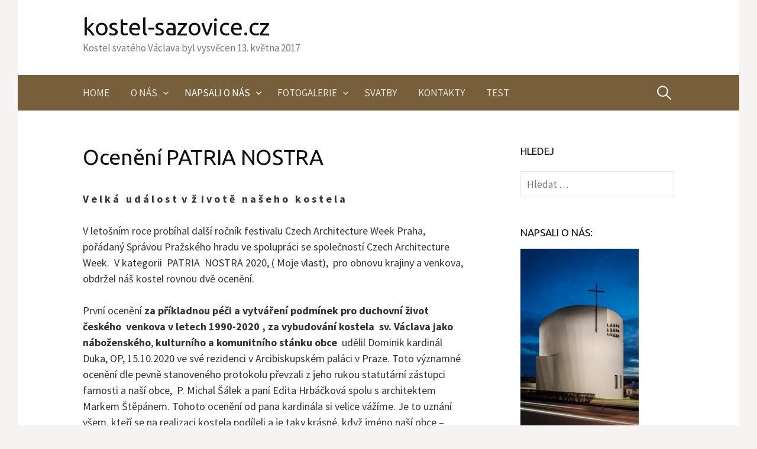

--- FILE ---
content_type: text/html; charset=UTF-8
request_url: http://kostel-sazovice.cz/oceneni-patria-nostra-8-11-2020/
body_size: 12617
content:
<!DOCTYPE html>
<!--[if IE 8]>
<html class="ie8" lang="cs">
<![endif]-->
<!--[if !(IE 8) ]><!-->
<html lang="cs">
<!--<![endif]-->
<head>
<meta charset="UTF-8">
<meta name="viewport" content="width=device-width, initial-scale=1">
<link rel="profile" href="http://gmpg.org/xfn/11">
<link rel="pingback" href="http://kostel-sazovice.cz/xmlrpc.php">
<!--[if lt IE 9]>
<script src="http://kostel-sazovice.cz/wp-content/themes/first/js/html5shiv.js"></script>
<![endif]-->
<title>Ocenění PATRIA NOSTRA &#8211; kostel-sazovice.cz</title>
<meta name='robots' content='max-image-preview:large' />
<link rel='dns-prefetch' href='//fonts.googleapis.com' />
<link rel="alternate" type="application/rss+xml" title="kostel-sazovice.cz &raquo; RSS zdroj" href="http://kostel-sazovice.cz/feed/" />
<link rel="alternate" type="application/rss+xml" title="kostel-sazovice.cz &raquo; RSS komentářů" href="http://kostel-sazovice.cz/comments/feed/" />
<link rel="alternate" title="oEmbed (JSON)" type="application/json+oembed" href="http://kostel-sazovice.cz/wp-json/oembed/1.0/embed?url=http%3A%2F%2Fkostel-sazovice.cz%2Foceneni-patria-nostra-8-11-2020%2F" />
<link rel="alternate" title="oEmbed (XML)" type="text/xml+oembed" href="http://kostel-sazovice.cz/wp-json/oembed/1.0/embed?url=http%3A%2F%2Fkostel-sazovice.cz%2Foceneni-patria-nostra-8-11-2020%2F&#038;format=xml" />
<style id='wp-img-auto-sizes-contain-inline-css' type='text/css'>
img:is([sizes=auto i],[sizes^="auto," i]){contain-intrinsic-size:3000px 1500px}
/*# sourceURL=wp-img-auto-sizes-contain-inline-css */
</style>
<style id='wp-emoji-styles-inline-css' type='text/css'>

	img.wp-smiley, img.emoji {
		display: inline !important;
		border: none !important;
		box-shadow: none !important;
		height: 1em !important;
		width: 1em !important;
		margin: 0 0.07em !important;
		vertical-align: -0.1em !important;
		background: none !important;
		padding: 0 !important;
	}
/*# sourceURL=wp-emoji-styles-inline-css */
</style>
<style id='wp-block-library-inline-css' type='text/css'>
:root{--wp-block-synced-color:#7a00df;--wp-block-synced-color--rgb:122,0,223;--wp-bound-block-color:var(--wp-block-synced-color);--wp-editor-canvas-background:#ddd;--wp-admin-theme-color:#007cba;--wp-admin-theme-color--rgb:0,124,186;--wp-admin-theme-color-darker-10:#006ba1;--wp-admin-theme-color-darker-10--rgb:0,107,160.5;--wp-admin-theme-color-darker-20:#005a87;--wp-admin-theme-color-darker-20--rgb:0,90,135;--wp-admin-border-width-focus:2px}@media (min-resolution:192dpi){:root{--wp-admin-border-width-focus:1.5px}}.wp-element-button{cursor:pointer}:root .has-very-light-gray-background-color{background-color:#eee}:root .has-very-dark-gray-background-color{background-color:#313131}:root .has-very-light-gray-color{color:#eee}:root .has-very-dark-gray-color{color:#313131}:root .has-vivid-green-cyan-to-vivid-cyan-blue-gradient-background{background:linear-gradient(135deg,#00d084,#0693e3)}:root .has-purple-crush-gradient-background{background:linear-gradient(135deg,#34e2e4,#4721fb 50%,#ab1dfe)}:root .has-hazy-dawn-gradient-background{background:linear-gradient(135deg,#faaca8,#dad0ec)}:root .has-subdued-olive-gradient-background{background:linear-gradient(135deg,#fafae1,#67a671)}:root .has-atomic-cream-gradient-background{background:linear-gradient(135deg,#fdd79a,#004a59)}:root .has-nightshade-gradient-background{background:linear-gradient(135deg,#330968,#31cdcf)}:root .has-midnight-gradient-background{background:linear-gradient(135deg,#020381,#2874fc)}:root{--wp--preset--font-size--normal:16px;--wp--preset--font-size--huge:42px}.has-regular-font-size{font-size:1em}.has-larger-font-size{font-size:2.625em}.has-normal-font-size{font-size:var(--wp--preset--font-size--normal)}.has-huge-font-size{font-size:var(--wp--preset--font-size--huge)}.has-text-align-center{text-align:center}.has-text-align-left{text-align:left}.has-text-align-right{text-align:right}.has-fit-text{white-space:nowrap!important}#end-resizable-editor-section{display:none}.aligncenter{clear:both}.items-justified-left{justify-content:flex-start}.items-justified-center{justify-content:center}.items-justified-right{justify-content:flex-end}.items-justified-space-between{justify-content:space-between}.screen-reader-text{border:0;clip-path:inset(50%);height:1px;margin:-1px;overflow:hidden;padding:0;position:absolute;width:1px;word-wrap:normal!important}.screen-reader-text:focus{background-color:#ddd;clip-path:none;color:#444;display:block;font-size:1em;height:auto;left:5px;line-height:normal;padding:15px 23px 14px;text-decoration:none;top:5px;width:auto;z-index:100000}html :where(.has-border-color){border-style:solid}html :where([style*=border-top-color]){border-top-style:solid}html :where([style*=border-right-color]){border-right-style:solid}html :where([style*=border-bottom-color]){border-bottom-style:solid}html :where([style*=border-left-color]){border-left-style:solid}html :where([style*=border-width]){border-style:solid}html :where([style*=border-top-width]){border-top-style:solid}html :where([style*=border-right-width]){border-right-style:solid}html :where([style*=border-bottom-width]){border-bottom-style:solid}html :where([style*=border-left-width]){border-left-style:solid}html :where(img[class*=wp-image-]){height:auto;max-width:100%}:where(figure){margin:0 0 1em}html :where(.is-position-sticky){--wp-admin--admin-bar--position-offset:var(--wp-admin--admin-bar--height,0px)}@media screen and (max-width:600px){html :where(.is-position-sticky){--wp-admin--admin-bar--position-offset:0px}}

/*# sourceURL=wp-block-library-inline-css */
</style><style id='wp-block-paragraph-inline-css' type='text/css'>
.is-small-text{font-size:.875em}.is-regular-text{font-size:1em}.is-large-text{font-size:2.25em}.is-larger-text{font-size:3em}.has-drop-cap:not(:focus):first-letter{float:left;font-size:8.4em;font-style:normal;font-weight:100;line-height:.68;margin:.05em .1em 0 0;text-transform:uppercase}body.rtl .has-drop-cap:not(:focus):first-letter{float:none;margin-left:.1em}p.has-drop-cap.has-background{overflow:hidden}:root :where(p.has-background){padding:1.25em 2.375em}:where(p.has-text-color:not(.has-link-color)) a{color:inherit}p.has-text-align-left[style*="writing-mode:vertical-lr"],p.has-text-align-right[style*="writing-mode:vertical-rl"]{rotate:180deg}
/*# sourceURL=http://kostel-sazovice.cz/wp-includes/blocks/paragraph/style.min.css */
</style>
<style id='global-styles-inline-css' type='text/css'>
:root{--wp--preset--aspect-ratio--square: 1;--wp--preset--aspect-ratio--4-3: 4/3;--wp--preset--aspect-ratio--3-4: 3/4;--wp--preset--aspect-ratio--3-2: 3/2;--wp--preset--aspect-ratio--2-3: 2/3;--wp--preset--aspect-ratio--16-9: 16/9;--wp--preset--aspect-ratio--9-16: 9/16;--wp--preset--color--black: #000000;--wp--preset--color--cyan-bluish-gray: #abb8c3;--wp--preset--color--white: #ffffff;--wp--preset--color--pale-pink: #f78da7;--wp--preset--color--vivid-red: #cf2e2e;--wp--preset--color--luminous-vivid-orange: #ff6900;--wp--preset--color--luminous-vivid-amber: #fcb900;--wp--preset--color--light-green-cyan: #7bdcb5;--wp--preset--color--vivid-green-cyan: #00d084;--wp--preset--color--pale-cyan-blue: #8ed1fc;--wp--preset--color--vivid-cyan-blue: #0693e3;--wp--preset--color--vivid-purple: #9b51e0;--wp--preset--gradient--vivid-cyan-blue-to-vivid-purple: linear-gradient(135deg,rgb(6,147,227) 0%,rgb(155,81,224) 100%);--wp--preset--gradient--light-green-cyan-to-vivid-green-cyan: linear-gradient(135deg,rgb(122,220,180) 0%,rgb(0,208,130) 100%);--wp--preset--gradient--luminous-vivid-amber-to-luminous-vivid-orange: linear-gradient(135deg,rgb(252,185,0) 0%,rgb(255,105,0) 100%);--wp--preset--gradient--luminous-vivid-orange-to-vivid-red: linear-gradient(135deg,rgb(255,105,0) 0%,rgb(207,46,46) 100%);--wp--preset--gradient--very-light-gray-to-cyan-bluish-gray: linear-gradient(135deg,rgb(238,238,238) 0%,rgb(169,184,195) 100%);--wp--preset--gradient--cool-to-warm-spectrum: linear-gradient(135deg,rgb(74,234,220) 0%,rgb(151,120,209) 20%,rgb(207,42,186) 40%,rgb(238,44,130) 60%,rgb(251,105,98) 80%,rgb(254,248,76) 100%);--wp--preset--gradient--blush-light-purple: linear-gradient(135deg,rgb(255,206,236) 0%,rgb(152,150,240) 100%);--wp--preset--gradient--blush-bordeaux: linear-gradient(135deg,rgb(254,205,165) 0%,rgb(254,45,45) 50%,rgb(107,0,62) 100%);--wp--preset--gradient--luminous-dusk: linear-gradient(135deg,rgb(255,203,112) 0%,rgb(199,81,192) 50%,rgb(65,88,208) 100%);--wp--preset--gradient--pale-ocean: linear-gradient(135deg,rgb(255,245,203) 0%,rgb(182,227,212) 50%,rgb(51,167,181) 100%);--wp--preset--gradient--electric-grass: linear-gradient(135deg,rgb(202,248,128) 0%,rgb(113,206,126) 100%);--wp--preset--gradient--midnight: linear-gradient(135deg,rgb(2,3,129) 0%,rgb(40,116,252) 100%);--wp--preset--font-size--small: 13px;--wp--preset--font-size--medium: 20px;--wp--preset--font-size--large: 36px;--wp--preset--font-size--x-large: 42px;--wp--preset--spacing--20: 0.44rem;--wp--preset--spacing--30: 0.67rem;--wp--preset--spacing--40: 1rem;--wp--preset--spacing--50: 1.5rem;--wp--preset--spacing--60: 2.25rem;--wp--preset--spacing--70: 3.38rem;--wp--preset--spacing--80: 5.06rem;--wp--preset--shadow--natural: 6px 6px 9px rgba(0, 0, 0, 0.2);--wp--preset--shadow--deep: 12px 12px 50px rgba(0, 0, 0, 0.4);--wp--preset--shadow--sharp: 6px 6px 0px rgba(0, 0, 0, 0.2);--wp--preset--shadow--outlined: 6px 6px 0px -3px rgb(255, 255, 255), 6px 6px rgb(0, 0, 0);--wp--preset--shadow--crisp: 6px 6px 0px rgb(0, 0, 0);}:where(.is-layout-flex){gap: 0.5em;}:where(.is-layout-grid){gap: 0.5em;}body .is-layout-flex{display: flex;}.is-layout-flex{flex-wrap: wrap;align-items: center;}.is-layout-flex > :is(*, div){margin: 0;}body .is-layout-grid{display: grid;}.is-layout-grid > :is(*, div){margin: 0;}:where(.wp-block-columns.is-layout-flex){gap: 2em;}:where(.wp-block-columns.is-layout-grid){gap: 2em;}:where(.wp-block-post-template.is-layout-flex){gap: 1.25em;}:where(.wp-block-post-template.is-layout-grid){gap: 1.25em;}.has-black-color{color: var(--wp--preset--color--black) !important;}.has-cyan-bluish-gray-color{color: var(--wp--preset--color--cyan-bluish-gray) !important;}.has-white-color{color: var(--wp--preset--color--white) !important;}.has-pale-pink-color{color: var(--wp--preset--color--pale-pink) !important;}.has-vivid-red-color{color: var(--wp--preset--color--vivid-red) !important;}.has-luminous-vivid-orange-color{color: var(--wp--preset--color--luminous-vivid-orange) !important;}.has-luminous-vivid-amber-color{color: var(--wp--preset--color--luminous-vivid-amber) !important;}.has-light-green-cyan-color{color: var(--wp--preset--color--light-green-cyan) !important;}.has-vivid-green-cyan-color{color: var(--wp--preset--color--vivid-green-cyan) !important;}.has-pale-cyan-blue-color{color: var(--wp--preset--color--pale-cyan-blue) !important;}.has-vivid-cyan-blue-color{color: var(--wp--preset--color--vivid-cyan-blue) !important;}.has-vivid-purple-color{color: var(--wp--preset--color--vivid-purple) !important;}.has-black-background-color{background-color: var(--wp--preset--color--black) !important;}.has-cyan-bluish-gray-background-color{background-color: var(--wp--preset--color--cyan-bluish-gray) !important;}.has-white-background-color{background-color: var(--wp--preset--color--white) !important;}.has-pale-pink-background-color{background-color: var(--wp--preset--color--pale-pink) !important;}.has-vivid-red-background-color{background-color: var(--wp--preset--color--vivid-red) !important;}.has-luminous-vivid-orange-background-color{background-color: var(--wp--preset--color--luminous-vivid-orange) !important;}.has-luminous-vivid-amber-background-color{background-color: var(--wp--preset--color--luminous-vivid-amber) !important;}.has-light-green-cyan-background-color{background-color: var(--wp--preset--color--light-green-cyan) !important;}.has-vivid-green-cyan-background-color{background-color: var(--wp--preset--color--vivid-green-cyan) !important;}.has-pale-cyan-blue-background-color{background-color: var(--wp--preset--color--pale-cyan-blue) !important;}.has-vivid-cyan-blue-background-color{background-color: var(--wp--preset--color--vivid-cyan-blue) !important;}.has-vivid-purple-background-color{background-color: var(--wp--preset--color--vivid-purple) !important;}.has-black-border-color{border-color: var(--wp--preset--color--black) !important;}.has-cyan-bluish-gray-border-color{border-color: var(--wp--preset--color--cyan-bluish-gray) !important;}.has-white-border-color{border-color: var(--wp--preset--color--white) !important;}.has-pale-pink-border-color{border-color: var(--wp--preset--color--pale-pink) !important;}.has-vivid-red-border-color{border-color: var(--wp--preset--color--vivid-red) !important;}.has-luminous-vivid-orange-border-color{border-color: var(--wp--preset--color--luminous-vivid-orange) !important;}.has-luminous-vivid-amber-border-color{border-color: var(--wp--preset--color--luminous-vivid-amber) !important;}.has-light-green-cyan-border-color{border-color: var(--wp--preset--color--light-green-cyan) !important;}.has-vivid-green-cyan-border-color{border-color: var(--wp--preset--color--vivid-green-cyan) !important;}.has-pale-cyan-blue-border-color{border-color: var(--wp--preset--color--pale-cyan-blue) !important;}.has-vivid-cyan-blue-border-color{border-color: var(--wp--preset--color--vivid-cyan-blue) !important;}.has-vivid-purple-border-color{border-color: var(--wp--preset--color--vivid-purple) !important;}.has-vivid-cyan-blue-to-vivid-purple-gradient-background{background: var(--wp--preset--gradient--vivid-cyan-blue-to-vivid-purple) !important;}.has-light-green-cyan-to-vivid-green-cyan-gradient-background{background: var(--wp--preset--gradient--light-green-cyan-to-vivid-green-cyan) !important;}.has-luminous-vivid-amber-to-luminous-vivid-orange-gradient-background{background: var(--wp--preset--gradient--luminous-vivid-amber-to-luminous-vivid-orange) !important;}.has-luminous-vivid-orange-to-vivid-red-gradient-background{background: var(--wp--preset--gradient--luminous-vivid-orange-to-vivid-red) !important;}.has-very-light-gray-to-cyan-bluish-gray-gradient-background{background: var(--wp--preset--gradient--very-light-gray-to-cyan-bluish-gray) !important;}.has-cool-to-warm-spectrum-gradient-background{background: var(--wp--preset--gradient--cool-to-warm-spectrum) !important;}.has-blush-light-purple-gradient-background{background: var(--wp--preset--gradient--blush-light-purple) !important;}.has-blush-bordeaux-gradient-background{background: var(--wp--preset--gradient--blush-bordeaux) !important;}.has-luminous-dusk-gradient-background{background: var(--wp--preset--gradient--luminous-dusk) !important;}.has-pale-ocean-gradient-background{background: var(--wp--preset--gradient--pale-ocean) !important;}.has-electric-grass-gradient-background{background: var(--wp--preset--gradient--electric-grass) !important;}.has-midnight-gradient-background{background: var(--wp--preset--gradient--midnight) !important;}.has-small-font-size{font-size: var(--wp--preset--font-size--small) !important;}.has-medium-font-size{font-size: var(--wp--preset--font-size--medium) !important;}.has-large-font-size{font-size: var(--wp--preset--font-size--large) !important;}.has-x-large-font-size{font-size: var(--wp--preset--font-size--x-large) !important;}
/*# sourceURL=global-styles-inline-css */
</style>

<style id='classic-theme-styles-inline-css' type='text/css'>
/*! This file is auto-generated */
.wp-block-button__link{color:#fff;background-color:#32373c;border-radius:9999px;box-shadow:none;text-decoration:none;padding:calc(.667em + 2px) calc(1.333em + 2px);font-size:1.125em}.wp-block-file__button{background:#32373c;color:#fff;text-decoration:none}
/*# sourceURL=/wp-includes/css/classic-themes.min.css */
</style>
<link rel='stylesheet' id='first-font-css' href='https://fonts.googleapis.com/css?family=Source+Sans+Pro%3A400%2C400italic%2C600%2C700%7CUbuntu%3A400&#038;subset=latin%2Clatin-ext' type='text/css' media='all' />
<link rel='stylesheet' id='first-genericons-css' href='http://kostel-sazovice.cz/wp-content/themes/first/genericons/genericons.css?ver=3.3' type='text/css' media='all' />
<link rel='stylesheet' id='first-normalize-css' href='http://kostel-sazovice.cz/wp-content/themes/first/css/normalize.css?ver=3.0.2' type='text/css' media='all' />
<link rel='stylesheet' id='first-style-css' href='http://kostel-sazovice.cz/wp-content/themes/first/style.css?ver=2.0.4' type='text/css' media='all' />
<link rel="https://api.w.org/" href="http://kostel-sazovice.cz/wp-json/" /><link rel="alternate" title="JSON" type="application/json" href="http://kostel-sazovice.cz/wp-json/wp/v2/pages/972" /><link rel="EditURI" type="application/rsd+xml" title="RSD" href="http://kostel-sazovice.cz/xmlrpc.php?rsd" />
<meta name="generator" content="WordPress 6.9" />
<link rel="canonical" href="http://kostel-sazovice.cz/oceneni-patria-nostra-8-11-2020/" />
<link rel='shortlink' href='http://kostel-sazovice.cz/?p=972' />
	<style type="text/css">
		/* Fonts */
				body {
								}
				@media screen and (max-width: 782px) {
								}
							h1, h2, h3, h4, h5, h6 {
				font-family: 'Ubuntu';
				font-weight: 400;
			}
		
		/* Colors */
					.site-bar, .main-navigation ul ul {
				background-color: #775f3b;
			}
			.footer-area {
				background-color: #393632;
			}
			.entry-content a, .entry-summary a, .page-content a, .comment-content a, .post-navigation a {
				color: #91713d;
			}
			a:hover {
				color: #bc924f;
			}
		
				/* Title */
			.site-title {
																															}
								
			</style>
		<style type="text/css" id="first-custom-css">
			</style>
	<link rel="icon" href="http://kostel-sazovice.cz/wp-content/uploads/2019/01/cropped-uvod1-1-32x32.jpg" sizes="32x32" />
<link rel="icon" href="http://kostel-sazovice.cz/wp-content/uploads/2019/01/cropped-uvod1-1-192x192.jpg" sizes="192x192" />
<link rel="apple-touch-icon" href="http://kostel-sazovice.cz/wp-content/uploads/2019/01/cropped-uvod1-1-180x180.jpg" />
<meta name="msapplication-TileImage" content="http://kostel-sazovice.cz/wp-content/uploads/2019/01/cropped-uvod1-1-270x270.jpg" />
</head>

<body class="wp-singular page-template-default page page-id-972 wp-theme-first has-avatars boxed header-side footer-side footer-0">
<div id="page" class="hfeed site">
	<a class="skip-link screen-reader-text" href="#content">Přejít k obsahu webu</a>

	<header id="masthead" class="site-header" role="banner">
		<div class="site-top">
			<div class="site-top-table">
				<div class="site-branding">
												<h1 class="site-title"><a href="http://kostel-sazovice.cz/" rel="home">kostel-sazovice.cz</a></h1>
												<div class="site-description">Kostel svatého Václava byl vysvěcen 13. května 2017</div>
								</div>

							</div>
		</div>

				<div class="site-bar">
			<nav id="site-navigation" class="main-navigation" role="navigation">
				<div class="menu-toggle">Menu</div>
				<div class="menu-kostel-sazovice-cz-container"><ul id="menu-kostel-sazovice-cz" class="menu"><li id="menu-item-19" class="menu-item menu-item-type-custom menu-item-object-custom menu-item-home menu-item-19"><a href="http://kostel-sazovice.cz">HOME</a></li>
<li id="menu-item-25" class="menu-item menu-item-type-post_type menu-item-object-page menu-item-has-children menu-item-25"><a href="http://kostel-sazovice.cz/o-nas/">O NÁS</a>
<ul class="sub-menu">
	<li id="menu-item-372" class="menu-item menu-item-type-post_type menu-item-object-page menu-item-372"><a href="http://kostel-sazovice.cz/o-nas/historie/">Historie</a></li>
	<li id="menu-item-375" class="menu-item menu-item-type-post_type menu-item-object-page menu-item-375"><a href="http://kostel-sazovice.cz/o-nas/motlitby/">Modlitby</a></li>
	<li id="menu-item-378" class="menu-item menu-item-type-post_type menu-item-object-page menu-item-378"><a href="http://kostel-sazovice.cz/aktivity-spolku/">Aktivity spolku</a></li>
</ul>
</li>
<li id="menu-item-26" class="menu-item menu-item-type-post_type menu-item-object-page current-menu-ancestor current-menu-parent current_page_parent current_page_ancestor menu-item-has-children menu-item-26"><a href="http://kostel-sazovice.cz/napsali-o-nas/">NAPSALI O NÁS</a>
<ul class="sub-menu">
	<li id="menu-item-391" class="menu-item menu-item-type-post_type menu-item-object-page menu-item-391"><a href="http://kostel-sazovice.cz/napsali-o-nas/azure-kanada-top-10-staveb-sveta/">AZURE Kanada TOP 10 staveb světa</a></li>
	<li id="menu-item-398" class="menu-item menu-item-type-post_type menu-item-object-page menu-item-398"><a href="http://kostel-sazovice.cz/napsali-o-nas/katolicky-tydenik/">Katolický týdeník</a></li>
	<li id="menu-item-410" class="menu-item menu-item-type-post_type menu-item-object-page menu-item-410"><a href="http://kostel-sazovice.cz/novinky-cz/">Novinky.cz</a></li>
	<li id="menu-item-430" class="menu-item menu-item-type-post_type menu-item-object-page menu-item-430"><a href="http://kostel-sazovice.cz/napsali-o-nas/http-www-earch-cz-cs-architektura-stavba-jako-z-papiru/">EARCH.CZ</a></li>
	<li id="menu-item-973" class="menu-item menu-item-type-post_type menu-item-object-page current-menu-item page_item page-item-972 current_page_item menu-item-973"><a href="http://kostel-sazovice.cz/oceneni-patria-nostra-8-11-2020/" aria-current="page">Ocenění PATRIA NOSTRA</a></li>
</ul>
</li>
<li id="menu-item-27" class="menu-item menu-item-type-post_type menu-item-object-page menu-item-has-children menu-item-27"><a href="http://kostel-sazovice.cz/fotogalerie/">FOTOGALERIE</a>
<ul class="sub-menu">
	<li id="menu-item-109" class="menu-item menu-item-type-post_type menu-item-object-page menu-item-has-children menu-item-109"><a href="http://kostel-sazovice.cz/fotogalerie/2015-2/">2015</a>
	<ul class="sub-menu">
		<li id="menu-item-111" class="menu-item menu-item-type-post_type menu-item-object-page menu-item-111"><a href="http://kostel-sazovice.cz/fotogalerie/2015-2/zehnani-pozemku/">Žehnání pozemku</a></li>
		<li id="menu-item-214" class="menu-item menu-item-type-post_type menu-item-object-page menu-item-214"><a href="http://kostel-sazovice.cz/fotogalerie/2015-2/stavba/">Stavba</a></li>
		<li id="menu-item-137" class="menu-item menu-item-type-post_type menu-item-object-page menu-item-137"><a href="http://kostel-sazovice.cz/fotogalerie/2015-2/beneficni-koncert/">Benefiční koncert</a></li>
		<li id="menu-item-539" class="menu-item menu-item-type-post_type menu-item-object-page menu-item-539"><a href="http://kostel-sazovice.cz/fotogalerie/2017-2/ukladani-ostatku-sv-frantiska-a-sv-hyacinty/">Ukládání ostatků sv. Františka a sv. Hyacinty</a></li>
	</ul>
</li>
	<li id="menu-item-217" class="menu-item menu-item-type-post_type menu-item-object-page menu-item-has-children menu-item-217"><a href="http://kostel-sazovice.cz/fotogalerie/2016-2/">2016</a>
	<ul class="sub-menu">
		<li id="menu-item-342" class="menu-item menu-item-type-post_type menu-item-object-page menu-item-342"><a href="http://kostel-sazovice.cz/fotogalerie/2016-2/beneficni-koncert/">Benefiční koncert</a></li>
		<li id="menu-item-464" class="menu-item menu-item-type-post_type menu-item-object-page menu-item-464"><a href="http://kostel-sazovice.cz/koncert-paprsky/">Koncert Paprsky</a></li>
	</ul>
</li>
	<li id="menu-item-367" class="menu-item menu-item-type-post_type menu-item-object-page menu-item-has-children menu-item-367"><a href="http://kostel-sazovice.cz/fotogalerie/2017-2/">2017</a>
	<ul class="sub-menu">
		<li id="menu-item-496" class="menu-item menu-item-type-post_type menu-item-object-page menu-item-496"><a href="http://kostel-sazovice.cz/fotogalerie/2017-2/ostatek-sv-vaclava/">Ostatek sv. Václava</a></li>
		<li id="menu-item-365" class="menu-item menu-item-type-post_type menu-item-object-page menu-item-365"><a href="http://kostel-sazovice.cz/koncert-adorare/">Koncert ADORARE</a></li>
		<li id="menu-item-542" class="menu-item menu-item-type-post_type menu-item-object-page menu-item-542"><a href="http://kostel-sazovice.cz/fotogalerie/2017-2/sveceni-kostela/">Svěcení kostela</a></li>
		<li id="menu-item-540" class="menu-item menu-item-type-post_type menu-item-object-page menu-item-540"><a href="http://kostel-sazovice.cz/fotogalerie/2017-2/oslavy-patrona-obce-sv-vaclava/">Oslavy patrona obce sv. Václava</a></li>
		<li id="menu-item-554" class="menu-item menu-item-type-post_type menu-item-object-page menu-item-554"><a href="http://kostel-sazovice.cz/fotogalerie/2017-2/vanoce-2017/">Vánoce 2017</a></li>
	</ul>
</li>
	<li id="menu-item-1017" class="menu-item menu-item-type-post_type menu-item-object-page menu-item-has-children menu-item-1017"><a href="http://kostel-sazovice.cz/2018-2/">2018</a>
	<ul class="sub-menu">
		<li id="menu-item-636" class="menu-item menu-item-type-post_type menu-item-object-page menu-item-636"><a href="http://kostel-sazovice.cz/fotogalerie/2020-2/2018-2/koncert-olio/">Koncert OLIO</a></li>
		<li id="menu-item-634" class="menu-item menu-item-type-post_type menu-item-object-page menu-item-634"><a href="http://kostel-sazovice.cz/fotogalerie/2020-2/2018-2/mse-svata-a-koncert-k-1-vyroci-posveceni-kostela/">Mše svatá a koncert k 1. výročí posvěcení kostela</a></li>
		<li id="menu-item-631" class="menu-item menu-item-type-post_type menu-item-object-page menu-item-631"><a href="http://kostel-sazovice.cz/mala-pout-deti/">Malá pouť dětí</a></li>
		<li id="menu-item-635" class="menu-item menu-item-type-post_type menu-item-object-page menu-item-635"><a href="http://kostel-sazovice.cz/fotogalerie/2020-2/2018-2/koncert-antonina-zurka-a-hostu/">Koncert Antonína Žůrka a hostů</a></li>
		<li id="menu-item-633" class="menu-item menu-item-type-post_type menu-item-object-page menu-item-633"><a href="http://kostel-sazovice.cz/fotogalerie/2020-2/2018-2/svaty-vaclav-2018/">Svatý Václav 2018</a></li>
	</ul>
</li>
	<li id="menu-item-701" class="menu-item menu-item-type-post_type menu-item-object-page menu-item-has-children menu-item-701"><a href="http://kostel-sazovice.cz/2019-2/">2019</a>
	<ul class="sub-menu">
		<li id="menu-item-698" class="menu-item menu-item-type-post_type menu-item-object-page menu-item-698"><a href="http://kostel-sazovice.cz/2019-2/koncert-antonina-zurka-2019/">Koncert Antonína Žůrka 2019</a></li>
		<li id="menu-item-786" class="menu-item menu-item-type-post_type menu-item-object-page menu-item-786"><a href="http://kostel-sazovice.cz/2019-2/svaty-vaclav-2019/">Svatý Václav 2019</a></li>
		<li id="menu-item-803" class="menu-item menu-item-type-post_type menu-item-object-page menu-item-803"><a href="http://kostel-sazovice.cz/mala-pout-deti-2/">Malá pouť dětí</a></li>
		<li id="menu-item-637" class="menu-item menu-item-type-post_type menu-item-object-page menu-item-637"><a href="http://kostel-sazovice.cz/fotogalerie/2020-2/2018-2/trikralova-sbirka/">Tříkrálová sbírka</a></li>
	</ul>
</li>
	<li id="menu-item-839" class="menu-item menu-item-type-post_type menu-item-object-page menu-item-has-children menu-item-839"><a href="http://kostel-sazovice.cz/fotogalerie/2020-2/">2020</a>
	<ul class="sub-menu">
		<li id="menu-item-840" class="menu-item menu-item-type-post_type menu-item-object-page menu-item-840"><a href="http://kostel-sazovice.cz/fotogalerie/2020-2/vanocni-koncert-5-ledna-2020-v-kostele-v-sazovicich/">Vánoční koncert 5.ledna 2020 v kostele v Sazovicích</a></li>
		<li id="menu-item-864" class="menu-item menu-item-type-post_type menu-item-object-page menu-item-864"><a href="http://kostel-sazovice.cz/fotogalerie/2020-2/2018-2/">VARHANNÍ KONCERT 16.2.2020</a></li>
		<li id="menu-item-896" class="menu-item menu-item-type-post_type menu-item-object-page menu-item-896"><a href="http://kostel-sazovice.cz/fotogalerie/2020-2/oslavy-patrona-obce-sv-vaclava/">Oslavy patrona obce sv. Václava 2020</a></li>
		<li id="menu-item-1014" class="menu-item menu-item-type-post_type menu-item-object-page menu-item-1014"><a href="http://kostel-sazovice.cz/fotogalerie/2020-2/predani-oceneni-patria-nostra/">Předání ocenění PATRIA NOSTRA</a></li>
		<li id="menu-item-1015" class="menu-item menu-item-type-post_type menu-item-object-page menu-item-1015"><a href="http://kostel-sazovice.cz/oceneni-patria-nostra-8-11-2020-2/">Ocenění PATRIA NOSTRA</a></li>
		<li id="menu-item-1138" class="menu-item menu-item-type-post_type menu-item-object-page menu-item-1138"><a href="http://kostel-sazovice.cz/mala-pout-deti-2020/">Malá pouť dětí 2020</a></li>
		<li id="menu-item-1029" class="menu-item menu-item-type-post_type menu-item-object-page menu-item-1029"><a href="http://kostel-sazovice.cz/fotogalerie/vanoce-2020-kostel-sv-vaclava-sazovice/">VÁNOCE 2020 – kostel sv. Václava Sazovice</a></li>
	</ul>
</li>
	<li id="menu-item-1075" class="menu-item menu-item-type-post_type menu-item-object-page menu-item-has-children menu-item-1075"><a href="http://kostel-sazovice.cz/fotogalerie/2021-2/">2021</a>
	<ul class="sub-menu">
		<li id="menu-item-1076" class="menu-item menu-item-type-post_type menu-item-object-page menu-item-1076"><a href="http://kostel-sazovice.cz/fotogalerie/2021-2/svaty-vaclav-2021/">Svatý Václav 2021</a></li>
		<li id="menu-item-1099" class="menu-item menu-item-type-post_type menu-item-object-page menu-item-1099"><a href="http://kostel-sazovice.cz/mala-pout-deti-3/">Malá pouť dětí 2021</a></li>
		<li id="menu-item-1120" class="menu-item menu-item-type-post_type menu-item-object-page menu-item-1120"><a href="http://kostel-sazovice.cz/vanoce-2021/">Vánoce 2021</a></li>
		<li id="menu-item-1116" class="menu-item menu-item-type-post_type menu-item-object-page menu-item-1116"><a href="http://kostel-sazovice.cz/zvonkohrani-2021/">Zvonkohraní 2021</a></li>
	</ul>
</li>
	<li id="menu-item-1270" class="menu-item menu-item-type-post_type menu-item-object-page menu-item-has-children menu-item-1270"><a href="http://kostel-sazovice.cz/2022-2/">2022</a>
	<ul class="sub-menu">
		<li id="menu-item-1427" class="menu-item menu-item-type-post_type menu-item-object-page menu-item-1427"><a href="http://kostel-sazovice.cz/2022-2/beseda-vystava_2022/">Beseda – výstava_2022</a></li>
		<li id="menu-item-1429" class="menu-item menu-item-type-post_type menu-item-object-page menu-item-1429"><a href="http://kostel-sazovice.cz/2022-2/beseda_2022/">Beseda</a></li>
		<li id="menu-item-1425" class="menu-item menu-item-type-post_type menu-item-object-page menu-item-1425"><a href="http://kostel-sazovice.cz/2022-2/mse_2022/">Mše_2022</a></li>
		<li id="menu-item-1423" class="menu-item menu-item-type-post_type menu-item-object-page menu-item-1423"><a href="http://kostel-sazovice.cz/2022-2/pout-stipa_2022/">Pouť Štípa</a></li>
		<li id="menu-item-1428" class="menu-item menu-item-type-post_type menu-item-object-page menu-item-1428"><a href="http://kostel-sazovice.cz/2022-2/beseda-s-kaplanem_2022/">Beseda s kaplanem</a></li>
		<li id="menu-item-1422" class="menu-item menu-item-type-post_type menu-item-object-page menu-item-1422"><a href="http://kostel-sazovice.cz/2022-2/sjezd-rodaku-vystava_2022/">Sjezd rodáků – výstava_2022</a></li>
		<li id="menu-item-1424" class="menu-item menu-item-type-post_type menu-item-object-page menu-item-1424"><a href="http://kostel-sazovice.cz/2022-2/pout-deti_2022/">Malá pouť dětí</a></li>
		<li id="menu-item-1426" class="menu-item menu-item-type-post_type menu-item-object-page menu-item-1426"><a href="http://kostel-sazovice.cz/2022-2/mse-listopad_2022/">Mše – listopad_2022</a></li>
		<li id="menu-item-1282" class="menu-item menu-item-type-post_type menu-item-object-page menu-item-1282"><a href="http://kostel-sazovice.cz/2022-2/advent/">Advent_2022</a></li>
		<li id="menu-item-1421" class="menu-item menu-item-type-post_type menu-item-object-page menu-item-1421"><a href="http://kostel-sazovice.cz/2022-2/vanoce_2022/">Vánoce_2022</a></li>
		<li id="menu-item-1420" class="menu-item menu-item-type-post_type menu-item-object-page menu-item-1420"><a href="http://kostel-sazovice.cz/2022-2/zvonkohrani_2022/">Zvonkohraní_31.12.2022</a></li>
	</ul>
</li>
	<li id="menu-item-1512" class="menu-item menu-item-type-post_type menu-item-object-page menu-item-has-children menu-item-1512"><a href="http://kostel-sazovice.cz/2023-2/">2023</a>
	<ul class="sub-menu">
		<li id="menu-item-1521" class="menu-item menu-item-type-post_type menu-item-object-page menu-item-1521"><a href="http://kostel-sazovice.cz/2023-2/navsteva-deti-z-ms-myslocovice/">Návštěva dětí z MŠ Mysločovice</a></li>
		<li id="menu-item-1567" class="menu-item menu-item-type-post_type menu-item-object-page menu-item-1567"><a href="http://kostel-sazovice.cz/2023-2/mala-pout-rodin/">Malá pouť rodin</a></li>
		<li id="menu-item-1568" class="menu-item menu-item-type-post_type menu-item-object-page menu-item-1568"><a href="http://kostel-sazovice.cz/2023-2/navsteva-t-halika/">Návštěva T. Halíka</a></li>
		<li id="menu-item-1566" class="menu-item menu-item-type-post_type menu-item-object-page menu-item-1566"><a href="http://kostel-sazovice.cz/2023-2/varhanni-koncert/">Varhanní koncert</a></li>
		<li id="menu-item-1601" class="menu-item menu-item-type-post_type menu-item-object-page menu-item-1601"><a href="http://kostel-sazovice.cz/2023-2/pontifikatni-mse-svata/">Pontifikátní mše svatá</a></li>
		<li id="menu-item-1600" class="menu-item menu-item-type-post_type menu-item-object-page menu-item-1600"><a href="http://kostel-sazovice.cz/2023-2/mala-pout-deti/">Malá pouť dětí</a></li>
		<li id="menu-item-1637" class="menu-item menu-item-type-post_type menu-item-object-page menu-item-1637"><a href="http://kostel-sazovice.cz/2023-2/vanoce-2023/">Vánoce 2023</a></li>
		<li id="menu-item-1638" class="menu-item menu-item-type-post_type menu-item-object-page menu-item-1638"><a href="http://kostel-sazovice.cz/2023-2/advent-2023/">Advent 2023</a></li>
		<li id="menu-item-1636" class="menu-item menu-item-type-post_type menu-item-object-page menu-item-1636"><a href="http://kostel-sazovice.cz/2023-2/vanocni-koncert/">Vánoční koncert</a></li>
	</ul>
</li>
</ul>
</li>
<li id="menu-item-28" class="menu-item menu-item-type-post_type menu-item-object-page menu-item-28"><a href="http://kostel-sazovice.cz/svatby/">SVATBY</a></li>
<li id="menu-item-20" class="menu-item menu-item-type-post_type menu-item-object-page menu-item-20"><a href="http://kostel-sazovice.cz/about/">KONTAKTY</a></li>
<li id="menu-item-1736" class="menu-item menu-item-type-post_type menu-item-object-page menu-item-1736"><a href="http://kostel-sazovice.cz/test/">Test</a></li>
</ul></div>								<form role="search" method="get" class="search-form" action="http://kostel-sazovice.cz/">
				<label>
					<span class="screen-reader-text">Vyhledávání</span>
					<input type="search" class="search-field" placeholder="Hledat &hellip;" value="" name="s" />
				</label>
				<input type="submit" class="search-submit" value="Hledat" />
			</form>							</nav><!-- #site-navigation -->
		</div>
		
			</header><!-- #masthead -->

	<div id="content" class="site-content">

	<div id="primary" class="content-area">
		<main id="main" class="site-main" role="main">

			
				
<article id="post-972" class="post-972 page type-page status-publish hentry">
	<header class="entry-header">
		<h1 class="entry-title">Ocenění PATRIA NOSTRA</h1>
	</header><!-- .entry-header -->

	<div class="entry-content">
		
<p><strong>V e l k&nbsp;á&nbsp;&nbsp; u d á l o s&nbsp;t&nbsp; v &nbsp;ž&nbsp; i v&nbsp;o t ě&nbsp;&nbsp; n a š e h o&nbsp;&nbsp; k&nbsp;o s&nbsp;t e l a</strong></p>



<p>V letošním roce probíhal další ročník festivalu Czech Architecture Week Praha, pořádaný Správou Pražského hradu ve spolupráci se společností Czech Architecture Week.&nbsp; V kategorii&nbsp; PATRIA&nbsp; NOSTRA 2020, ( Moje vlast),&nbsp; pro obnovu krajiny a venkova, obdržel náš kostel rovnou dvě ocenění.</p>



<p>První ocenění <strong>za příkladnou péči a vytváření podmínek pro duchovní život českého</strong>&nbsp; <strong>venkova v&nbsp;letech 1990-2020 , za vybudování kostela&nbsp; sv. Václava jako náboženského</strong>, <strong>kulturního a komunitního stánku obce</strong>&nbsp; udělil Dominik kardinál Duka, OP, 15.10.2020 ve své rezidenci v Arcibiskupském paláci v Praze. Toto významné ocenění dle pevně stanoveného protokolu převzali z jeho rukou statutární zástupci farnosti a naší obce,&nbsp; P. Michal Šálek a paní Edita Hrbáčková spolu s architektem Markem Štěpánem. Tohoto ocenění od pana kardinála si velice vážíme. Je to uznání všem, kteří se na realizaci kostela podíleli a je taky krásné, když jméno naší obce – Sazovice – bylo zaznamenáno&nbsp; i na tak vysokých místech jako je&nbsp; Arcibiskupství pražské,&nbsp; nejvyšší církevní instituce v naší zemi, které letos udělilo tuto jedinou cenu.</p>



<p>Druhé ocenění v&nbsp;kategorii PATRIA NOSTRA 2020 předal 22.října zástupcům Spolku pro výstavbu kostela sv. Václava v&nbsp;Sazovicích&nbsp; hejtman Zlínského kraje Jiří Čunek. Tentokrát&nbsp; <strong>za příkladný investiční&nbsp; a</strong> <strong>architektonický počin přispívající k&nbsp;rozvoji venkova kraje v&nbsp;letech 1990-2020</strong>. Sazovickým bylo toto ocenění udělované hejtmany ve spolupráci se Správou Pražského hradu a společností Czech Architecture Week přiznáno <strong>za mimořádné úsilí o vybudování kostela svatého Václava v&nbsp;obci Sazovice.</strong> Kostel&nbsp; byl dokončen a vysvěcen v&nbsp;květnu 2017 a ještě téhož roku ho prestižní kanadský časopis Azure zařadil mezi deset nejlepších světových staveb.</p>



<p>Ocenění sazovického kostela vzešlo z doporučení odborníků, kteří měli k&nbsp;dispozici portfolio vhodných objektů. Hejtman Jiří Čunek vyzdvihl nejen architektonickou kvalitu této sakrální stavby, ale také skutečnost, že byl postaven díky iniciativě místních lidí. „Věděl jsem o tomto kostele i o spolku, který za ním stojí, což je také zajímavé, že to vzniklo ´zespodu´, kdy lidé organizovali sbírky a významně také pomohl jeden z&nbsp;místních podnikatelů,“ řekl hejtman Jiří Čunek a ocenil i to, že kostel je pojat moderně a odpovídá duchu doby. Je v&nbsp;něm například podlahové topení nebo prostorný společenský sál. „Především je to místo, které v&nbsp;člověku evokuje myšlení na něco krásného a vyššího,“ dodal hejtman.</p>



<p>Ocenění převzali členové výboru Spolku pro výstavbu kostela sv. Václava&nbsp; Marie Rapantová, Václav Miklík a Jana Potočná,&nbsp;dále starostka Sazovic Edita Hrbáčková,&nbsp;architekt Marek Jan Štěpán a Dušan Dosoudil za generálního dodavatele stavby, společnost STAVAD&nbsp; Martinice.</p>



<p>„Úspěchu, kterého jsme nyní svědky, předcházelo veliké úsilí a mnoho práce – doslova jako na kostele. Obnovení spolku, který v&nbsp;Sazovicích existoval již v&nbsp;roce 1935, inicioval v roce 2011 P. František Král, který dnes působí ve Vsetíně, a díky jeho temperamentu jsme se odhodlali do této stavby pustit,“ řekla v&nbsp;rozhovoru pro TV Slovácko Marie Rapantová a dodala: „Toto ocenění není nás, kteří tady dnes spolek zastupujeme, ale považujeme je za velké poděkování všem, kdo se podíleli finančně anebo jakkoliv pomáhali podle svých možností, včetně modlitby.&nbsp;</p>



<p>Dle slov ředitele výše uvedeného festivalu, p. ing. Petra Ivanova, se za celou dobu konání tohoto projektu ještě nestalo, aby jedna stavba nebo&nbsp; vyznamenaný objekt získal <strong>současně DVĚ ocenění v téže kategorii.</strong> To je to nejzajímavější a ojedinělé a na tuto skutečnost můžeme být opravdu hrdí.</p>



<p>Dodatek: <em>Slavnostní předání všech cen v&nbsp;kategorii PATRIA NOSTRA a také cen JOŽE PLEČNIKA&nbsp; mělo společně proběhnout 8.října ve Španělském sále Pražského hradu za přítomnosti více než 600 hostů z&nbsp;řad Správy Pražského hradu, Úřadu vlády</em></p>



<p><em>ministerstev, všech krajů ČR a dalších významných osobností. Termín slavnosti byl sice dodržen, vyhlášení cen však proběhlo v&nbsp;prázdném sále v&nbsp;podání moderátorů Jany Adamcové a Václava Žmolíka, v&nbsp;režii Jiřího Adamce. Ten přijel se svým štábem a moderátorem V. Žmolíkem natočit také předání krajské ceny PATRIA NOSTRA k&nbsp;nám do&nbsp;Sazovic. Celý filmový dokument bude tvořit sestřih – </em><em>záznam vyhlášení ze Španělského sálu a jednotlivé </em><em>příspěvky krajů. Konečná&nbsp; podoba&nbsp; filmu bude veřejnosti nabídnuta prostřednictvím České televize, ČTK, krajských televizních štábů a sociálních sítí.</em></p>



<p><em>(více na </em><a href="http://www.poctaceskezemi.cz/"><em>www.poctaceskezemi.cz</em></a><em>)</em></p>



<p>8.11.2020, Věra Nejezová</p>
			</div><!-- .entry-content -->
</article><!-- #post-## -->

				
			
		</main><!-- #main -->
	</div><!-- #primary -->


<div id="secondary" class="sidebar-area" role="complementary">
	<div class="widget-area">
		<aside id="search-2" class="widget widget_search"><h1 class="widget-title">Hledej</h1><form role="search" method="get" class="search-form" action="http://kostel-sazovice.cz/">
				<label>
					<span class="screen-reader-text">Vyhledávání</span>
					<input type="search" class="search-field" placeholder="Hledat &hellip;" value="" name="s" />
				</label>
				<input type="submit" class="search-submit" value="Hledat" />
			</form></aside><aside id="media_image-3" class="widget widget_media_image"><h1 class="widget-title">Napsali o nás:</h1><figure style="width: 200px" class="wp-caption alignnone"><a href="https://www.novinky.cz/vase-zpravy/zlinsky-kraj/zlin/5846-54104-ziska-kostel-v-sazovicich-po-mezinarodnim-oceneni-i-titul-nejlepsi-promeny-u-nas-.html"><img width="200" height="300" src="http://kostel-sazovice.cz/wp-content/uploads/2019/01/IMG_3067b-200x300.jpg" class="image wp-image-443  attachment-medium size-medium" alt="" style="max-width: 100%; height: auto;" decoding="async" loading="lazy" srcset="http://kostel-sazovice.cz/wp-content/uploads/2019/01/IMG_3067b-200x300.jpg 200w, http://kostel-sazovice.cz/wp-content/uploads/2019/01/IMG_3067b.jpg 600w" sizes="auto, (max-width: 200px) 100vw, 200px" /></a><figcaption class="wp-caption-text">NOVINKY.CZ
Získá kostel v Sazovicích po mezinárodním ocenění i titul Nejlepší proměny u nás?</figcaption></figure></aside><aside id="text-3" class="widget widget_text"><h1 class="widget-title">NÁVŠTĚVA KOSTELA</h1>			<div class="textwidget"><p><strong>Kostel je otevřen k soukromé modlitbě:</strong><br />
v letním období, každý den od 9.00 do 18.00 hodin,<br />
v zimním období pouze v so a v ne od 9.00 do 17.00 hodin</p>
</div>
		</aside><aside id="text-4" class="widget widget_text"><h1 class="widget-title">ZVONOHRA</h1>			<div class="textwidget"><p>Zvonohra hraje píseň dle liturgického období<br />
denně ve 12.05 a v 17.30 hodin</p>
</div>
		</aside><aside id="text-5" class="widget widget_text"><h1 class="widget-title">MŠE SVATÉ</h1>			<div class="textwidget"><p>Mše svaté jsou v kostele <strong>KAŽDOU středu v 18.00 h</strong> s výjimkou svátků kdy mše budou v Mysločovicích. Výjimečně může být sloužena mše svatá v 17:00 (bude vždy upřesněno)</p>
</div>
		</aside><aside id="text-6" class="widget widget_text"><h1 class="widget-title">MODLITEBNÍ PONDĚLÍ</h1>			<div class="textwidget"><p><strong>KAŽDÉ</strong> pondělí v 18.00 modlitba před svatostánkem</p>
<p>Letní období: v 18.00 modlitba růžence a poté modlitba před svatostánkem od 18.30</p>
<p>Zimní období: v 17.00 modlitba růžence, a poté  modlitba před svatostánkem od 17.30</p>
</div>
		</aside>	</div>
</div><!-- #secondary -->

	</div><!-- #content -->

	<footer id="colophon" class="site-footer" role="contentinfo">
						<div class="site-bottom">
						<div class="site-info">
												<div class="site-credit">
					<a href="http://cs.wordpress.org/">Používáme WordPress (v češtině)</a>				<span class="sep"> | </span>
					Šablonu od <a href="http://themehaus.net/">Themehaus</a>				</div>
							</div>
		</div>
			</footer><!-- #colophon -->
</div><!-- #page -->

<script type="speculationrules">
{"prefetch":[{"source":"document","where":{"and":[{"href_matches":"/*"},{"not":{"href_matches":["/wp-*.php","/wp-admin/*","/wp-content/uploads/*","/wp-content/*","/wp-content/plugins/*","/wp-content/themes/first/*","/*\\?(.+)"]}},{"not":{"selector_matches":"a[rel~=\"nofollow\"]"}},{"not":{"selector_matches":".no-prefetch, .no-prefetch a"}}]},"eagerness":"conservative"}]}
</script>
<script type="text/javascript" src="http://kostel-sazovice.cz/wp-content/themes/first/js/navigation.js?ver=20140707" id="first-navigation-js"></script>
<script type="text/javascript" src="http://kostel-sazovice.cz/wp-content/themes/first/js/skip-link-focus-fix.js?ver=20130115" id="first-skip-link-focus-fix-js"></script>
<script id="wp-emoji-settings" type="application/json">
{"baseUrl":"https://s.w.org/images/core/emoji/17.0.2/72x72/","ext":".png","svgUrl":"https://s.w.org/images/core/emoji/17.0.2/svg/","svgExt":".svg","source":{"concatemoji":"http://kostel-sazovice.cz/wp-includes/js/wp-emoji-release.min.js?ver=6.9"}}
</script>
<script type="module">
/* <![CDATA[ */
/*! This file is auto-generated */
const a=JSON.parse(document.getElementById("wp-emoji-settings").textContent),o=(window._wpemojiSettings=a,"wpEmojiSettingsSupports"),s=["flag","emoji"];function i(e){try{var t={supportTests:e,timestamp:(new Date).valueOf()};sessionStorage.setItem(o,JSON.stringify(t))}catch(e){}}function c(e,t,n){e.clearRect(0,0,e.canvas.width,e.canvas.height),e.fillText(t,0,0);t=new Uint32Array(e.getImageData(0,0,e.canvas.width,e.canvas.height).data);e.clearRect(0,0,e.canvas.width,e.canvas.height),e.fillText(n,0,0);const a=new Uint32Array(e.getImageData(0,0,e.canvas.width,e.canvas.height).data);return t.every((e,t)=>e===a[t])}function p(e,t){e.clearRect(0,0,e.canvas.width,e.canvas.height),e.fillText(t,0,0);var n=e.getImageData(16,16,1,1);for(let e=0;e<n.data.length;e++)if(0!==n.data[e])return!1;return!0}function u(e,t,n,a){switch(t){case"flag":return n(e,"\ud83c\udff3\ufe0f\u200d\u26a7\ufe0f","\ud83c\udff3\ufe0f\u200b\u26a7\ufe0f")?!1:!n(e,"\ud83c\udde8\ud83c\uddf6","\ud83c\udde8\u200b\ud83c\uddf6")&&!n(e,"\ud83c\udff4\udb40\udc67\udb40\udc62\udb40\udc65\udb40\udc6e\udb40\udc67\udb40\udc7f","\ud83c\udff4\u200b\udb40\udc67\u200b\udb40\udc62\u200b\udb40\udc65\u200b\udb40\udc6e\u200b\udb40\udc67\u200b\udb40\udc7f");case"emoji":return!a(e,"\ud83e\u1fac8")}return!1}function f(e,t,n,a){let r;const o=(r="undefined"!=typeof WorkerGlobalScope&&self instanceof WorkerGlobalScope?new OffscreenCanvas(300,150):document.createElement("canvas")).getContext("2d",{willReadFrequently:!0}),s=(o.textBaseline="top",o.font="600 32px Arial",{});return e.forEach(e=>{s[e]=t(o,e,n,a)}),s}function r(e){var t=document.createElement("script");t.src=e,t.defer=!0,document.head.appendChild(t)}a.supports={everything:!0,everythingExceptFlag:!0},new Promise(t=>{let n=function(){try{var e=JSON.parse(sessionStorage.getItem(o));if("object"==typeof e&&"number"==typeof e.timestamp&&(new Date).valueOf()<e.timestamp+604800&&"object"==typeof e.supportTests)return e.supportTests}catch(e){}return null}();if(!n){if("undefined"!=typeof Worker&&"undefined"!=typeof OffscreenCanvas&&"undefined"!=typeof URL&&URL.createObjectURL&&"undefined"!=typeof Blob)try{var e="postMessage("+f.toString()+"("+[JSON.stringify(s),u.toString(),c.toString(),p.toString()].join(",")+"));",a=new Blob([e],{type:"text/javascript"});const r=new Worker(URL.createObjectURL(a),{name:"wpTestEmojiSupports"});return void(r.onmessage=e=>{i(n=e.data),r.terminate(),t(n)})}catch(e){}i(n=f(s,u,c,p))}t(n)}).then(e=>{for(const n in e)a.supports[n]=e[n],a.supports.everything=a.supports.everything&&a.supports[n],"flag"!==n&&(a.supports.everythingExceptFlag=a.supports.everythingExceptFlag&&a.supports[n]);var t;a.supports.everythingExceptFlag=a.supports.everythingExceptFlag&&!a.supports.flag,a.supports.everything||((t=a.source||{}).concatemoji?r(t.concatemoji):t.wpemoji&&t.twemoji&&(r(t.twemoji),r(t.wpemoji)))});
//# sourceURL=http://kostel-sazovice.cz/wp-includes/js/wp-emoji-loader.min.js
/* ]]> */
</script>

</body>
</html>
